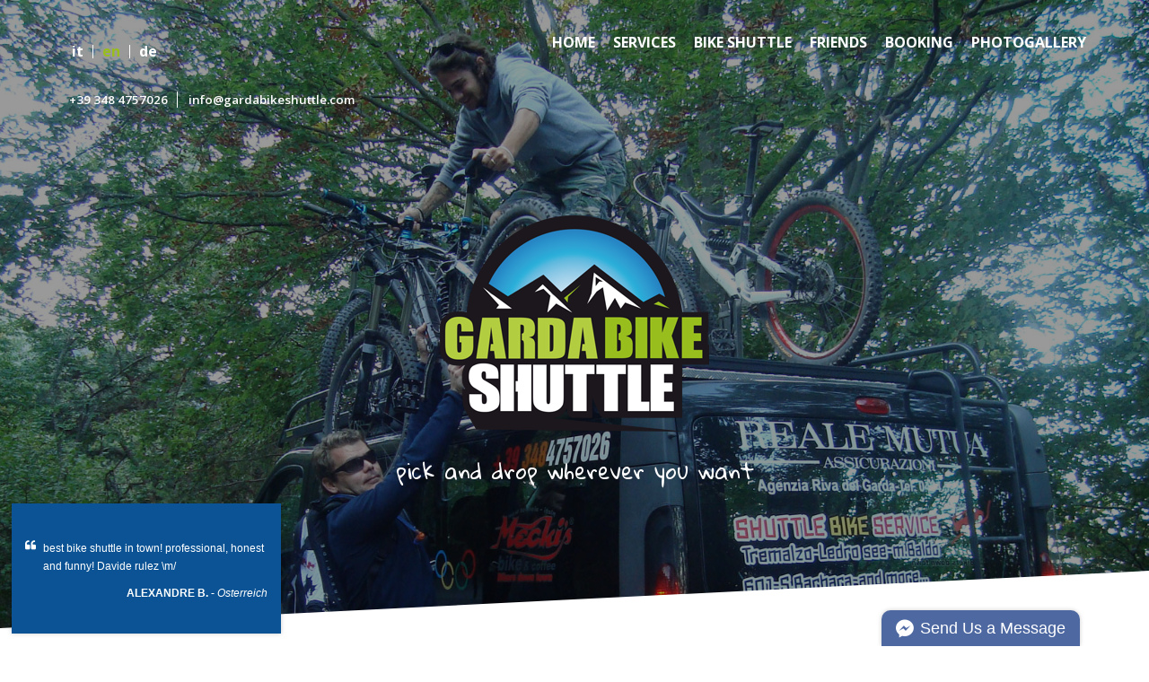

--- FILE ---
content_type: text/html; charset=utf-8
request_url: https://www.gardabikeshuttle.com/en-us/p/12/video
body_size: 22963
content:

<!DOCTYPE html>
<html lang="en" xml:lang="en" xmlns="http://www.w3.org/1999/xhtml">
<head>
    <link rel="alternate" hreflang="x-default" href="http://www.gardabikeshuttle.com/" />
    
    

<meta name="viewport" content="user-scalable=no, width=device-width, initial-scale=1.0, maximum-scale=1.0" />
    <meta http-equiv="Content-Language" content="en" />
    <meta http-equiv="Content-Type" content="text/html; charset=UTF-8" />
    <meta name="ROBOTS" content="INDEX,FOLLOW" />
    <meta name="title" content="Bike Shuttle Service - Torbole sul Garda - Lago di Garda" />
    <meta name="description" content="Bike Shuttle Service - Torbole sul Garda - Lago di Garda" />
    <meta name="keywords" content="lago di garda, bike shuttle, torbole tour, bus navetta, tremalzo shuttle, val del diaol, monte altissimo, lago di garda bike, tour guidati" />
    <meta name="abstract" content="Bike Shuttle Service - Torbole sul Garda - Lago di Garda" />
    <meta name="classification" content="Bike Shuttle Service - Torbole sul Garda - Lago di Garda" />
    <meta name="author" content="Tecnoprogress.net" />
    <meta name="publisher" content="Tecnoprogress.net" />
    <meta name="copyright" content="Tecnoprogress.net" />
    <meta name="creation_Date" content="29/11/2016" />
    <meta name="expires" content="" />
    <meta name="revisit-after" content="7 days" />
    <title>Bike Shuttle Service - Torbole sul Garda - Lago di Garda</title>
    <!-- css -->
    <link href="/Content/themes/base/minified/jquery-ui.min.css" rel="stylesheet" />
    <link rel="stylesheet" href="https://maxcdn.bootstrapcdn.com/font-awesome/4.5.0/css/font-awesome.min.css">
    <link rel="stylesheet" type="text/css" href="/Content/prettyPhoto.css" />
    <link rel="stylesheet" href="/content/photoswipe.css" />
    <link rel="stylesheet" href="/content/default-skin/default-skin.css" />
    <link href="/Content/bootstrap.min.css" rel="stylesheet" />
    <link href="/Content/hover-min.css" rel="stylesheet" />
    <link rel="stylesheet" href="/Content/flickity.min.css">
    <link rel="stylesheet" href="/Content/vegas.min.css" />
    <link href="/Content/datepicker3.css" rel="stylesheet" />
    <link href="/Content/style.css" rel="stylesheet" />
    <!-- google analytics -->
            <script async src="https://www.googletagmanager.com/gtag/js?id=G-WRVR057DRB"></script>
        <script>window.dataLayer = window.dataLayer || [];function gtag(){dataLayer.push(arguments);}gtag('js', new Date());gtag('config', 'G-WRVR057DRB', { 'anonymize_ip': true });</script>
    <!-- font -->
    <link href="https://fonts.googleapis.com/css?family=Gloria+Hallelujah|Open+Sans:300,400,600,700,800" rel="stylesheet">
    <link rel="shortcut icon" href="/favicon.ico" type="image/x-icon">
    <link rel="icon" href="/favicon.ico" type="image/x-icon">
    
</head>
<body id="video" class="en">
    <header class="">
        <div id="top">
            <div class="filtro"></div>
            <nav class="navbar" id="navbar" data-spy="affix" data-offset-top="1200">
                <nav class="navbar navbar-default" id="fascia_menu">
                    <div class="container">
                        <div class="navbar-header">
                            <button type="button" class="navbar-toggle" data-toggle="collapse" data-target="#box_menu">
                                <span class="icon-bar"></span>
                                <span class="icon-bar"></span>
                                <span class="icon-bar"></span>
                            </button>
                        </div>
                        <div class="collapse navbar-collapse" id="box_menu">
                            <nav class="nav navbar-nav" id="menu_lingue">
                                
<ul class="nav navbar-nav">
    <li id="logo-affix"><a href="/en-us"><img src="/assets/images/Gardabikeshuttle_logo_affix.png" alt="Garda Bike Shuttle" /></a></li>
        <li class="">
            <a href="/it-it/Home/ChangeCulture?lang=IT&amp;langCU=it-it">it</a>
        </li>
        <li class="active">
            <a href="/en-us/Home/ChangeCulture?lang=EN&amp;langCU=en-us">en</a>
        </li>
        <li class=" last">
            <a href="/de-de/Home/ChangeCulture?lang=DE&amp;langCU=de-de">de</a>
        </li>
</ul>  
                                <div id="contatti-top">
                                    <a href="tel: +39 348 4757026">+39 348 4757026</a><br class="visible-md" />
                                    <a href="/en-us/c/video" class="last">info@gardabikeshuttle.com</a>
                                </div>
                            </nav>
                            <nav class="nav navbar-nav navbar-right" id="menu">
                                

<ul class="nav navbar-nav navbar-right">
    <li ><a class="hvr-grow" href="/en-us/home/index">Home</a></li>
        <li ><a class="hvr-grow" href="/en-us/p/2/services">Services</a></li>
        <li ><a class="hvr-grow" href="/en-us/p/3/bike-shuttle">Bike Shuttle</a></li>
        <li ><a class="hvr-grow" href="/en-us/p/4/friends">Friends</a></li>
    <li class=""><a class="hvr-grow" href="/en-us/c/booking-bike-shuttle">Booking</a></li>
    <li class="last "><a class="hvr-grow" href="/en-us/gallery">Photogallery</a></li>
</ul>
                            </nav>
                        </div>
                    </div>
                </nav>
            </nav>    
            <div class="container" id="cnt-fascia">            
                <div class="jumbotron">
                    <div id="cnt-jumbotron">
                        <a href="/en-us"><img src="/assets/images/Gardabikeshuttle_logo.png" alt="Garda Bike Shuttle" /></a>
                        <h3>pick and drop wherever you want</h3>
                        <a href="#middle" class="a_scroll" id="freccia-dw"><img src="/images/freccia_giu.png" alt="Garda Bike Shuttle" /></a>
                    </div>
                </div>
            </div>     
        </div>
        <div id="slogan-contatti">
            <div class="container">
                <div class="row">
                    <div class="col-md-5 col-md-push-7" id="slogan-txt">
                        <div id="slogan">
                            <h2>TREMALZO<br /><span>MONTE</span> BALDO<br /><span>... and many</span> more</h2>
                            <img src="/images/square1.png" class="square" />
                        </div>
                    </div>
                    <div class="col-md-7 col-md-pull-5">
                        <div id="box-contatti">
                            <a class="btn bg" href="tel:+39 348 4757026"><span>+39</span> 348 4757026<img src="/images/ico_phone.png" alt="Phone" /></a><br />
                            <a class="btn" href="/en-us/c/video"><span>info<text>@</text></span>gardabikeshuttle<span>.com</span><img src="/images/ico_email.png" alt="Email" /></a>
                        </div>
                    </div>
                </div>
            </div>
        </div>
        <div id="triangolo"></div>
                
    </header>
                        <style type="text/css">
                            

                        </style>
    <main id="middle">        
        <section id="content">
             


            <section id="page-content">
                <div id="content-text" class="div-content">
                    <div class="container title">
                        <div class="row">
                            <div class="col-xs-12">
                                <div class="title-text">
                                    <h1>Video</h1>
                                    <h2>Under costruction</h2>
                                    <img src="/images/square.png" class="square" />
                                </div>
                            </div>
                        </div>
                    </div>
                    <div class="container hidden">
						<div class="row row-flex">
							<div class="col-md-6 col-xs-12">
								<div class="embed-responsive embed-responsive-16by9">
									<iframe class="embed-responsive-item" src="http://player.vimeo.com/video/12565183?title=0&amp;byline=0&amp;portrait=0&amp;color=99cc33"></iframe>
								</div>
								<p>sndfkjasd</p>
							</div>
							<div class="col-md-6 col-xs-12">
								<div class="embed-responsive embed-responsive-16by9">
									<iframe class="embed-responsive-item" src="http://player.vimeo.com/video/12565183?title=0&amp;byline=0&amp;portrait=0&amp;color=99cc33"></iframe>
								</div>
							</div>
						</div>
						<div class="row row-flex box-media">
							<div class="col-md-6 col-xs-12">
								<div class="embed-responsive embed-responsive-16by9">
									<iframe class="embed-responsive-item" src="http://player.vimeo.com/video/12565183?title=0&amp;byline=0&amp;portrait=0&amp;color=99cc33"></iframe>
								</div>
							</div>
							<div class="col-md-6 col-xs-12">
								<div class="embed-responsive embed-responsive-16by9">
									<iframe class="embed-responsive-item" src="http://player.vimeo.com/video/12565183?title=0&amp;byline=0&amp;portrait=0&amp;color=99cc33"></iframe>
								</div>
								<p>sndfkjasd</p>
							</div>
						</div>
					</div>
				</div>
			</section>
<div class="clear"></div>




            <!-- SUPPORTERS -->
            <section id="supporters">
                <div class="container text-center">
                    <h1>friends &amp; supporters</h1>
                    <h2 class="small"></h2>
                    <div class="row">
                        <div class="col-xs-12 text-center supporter">
                            <a href="http://www.meckis.com/" target="_blank"><img src="/assets/images/supporters/meckis.png" alt="Mecki's Bike & Coffee" /></a>
                        </div>
                    </div>
                </div>
            </section>
        </section>
    </main>	
<!-- FOOTER -->
    <footer>
        <div class="container text-center">
            <div class="row" id="social">
                <div class="col-xs-12">
                    <a href="https://www.facebook.com/DavideBikeShuttle/" target="_blank"><img src="/images/ico_facebook.png" alt="Facebook"></a>                    
                    <a href="#top" class="a_scroll"><img src="/images/ico_up.png" alt="Up"></a>
                    <a href="/en-us/p/12/video"><img src="/images/ico_youtube.png" alt="Video"></a>
                    <!--
                    <a href="#" target="_blank"><img src="/images/ico_twitter.png" alt="Twitter"></a>
                    <a href="#" target="_blank"><img src="/images/ico_googleplus.png" alt="Google +"></a>
                    -->
                </div>
            </div>
            <div class="row">
                <div class="col-xs-12">
                    <p id="indirizzi">
                        2017 Bike Shuttle Service
                        <br class="visible-xs" /><span class="hidden-xs">|</span>p.iva 02137440224
                        <br class="visible-xs" /><span class="hidden-xs">|</span><a href="tel: +39 348 4757026"><i class="fa fa-mobile visible-xs" aria-hidden="true"></i><span class="hidden-xs">+39 348 4757026</span></a>
                        <span class="hidden-xs">|</span><a href="/en-us/c/video"><i class="fa fa-envelope visible-xs" aria-hidden="true"></i><span class="hidden-xs">info@gardabikeshuttle.com</span></a>
                    </p>
                    <div id="widgetTP">
                        <div class="clear"></div>
                        <style type="text/css">
                            #newconcept { padding: 10px 0px; text-align: right; font-weight: 400; font-size: 7pt; z-index: 2; line-height: 14px; position: relative; z-index: 10; }
                                #newconcept a { font-size: 7pt; font-family: Verdana; /*color:#b4b4b4; color:#b2b2b2;*/ font-weight: bold; font-stretch: expanded; }
                                    #newconcept a#link_privacy { font-size: 9pt; font-weight: 400; }
                                    #newconcept a:hover { color: #E97D00; }
                                #newconcept #data_progetto { display: none; }
                        </style>
                        <div id="newconcept">

                            <a id="link_privacy" href="https://www.iubenda.com/privacy-policy/52067218/full-legal" data-ajax="false" target="_blank">policy privacy e cookie</a><br>

                            <span class="conceptlink">Concept by <a target="_blank" href="https://www.tecnoprogress.net/">tecnoprogress.net</a><span id="data_progetto">Â© 2019</span></span>
                        </div>
                        <div class="clear"></div>
                    </div>
                </div>
            </div>
            <div class="row">
                <div class="col-xs-12">
                </div>
            </div>
        </div>
    </footer>    
    <!-- photoswipe -->

    <div class="pswp" tabindex="-1" role="dialog" aria-hidden="true">
        <div class="pswp__bg"></div>
        <div class="pswp__scroll-wrap">

            <div class="pswp__container">
                <div class="pswp__item"></div>
                <div class="pswp__item"></div>
                <div class="pswp__item"></div>
            </div>

            <div class="pswp__ui pswp__ui--hidden">
                <div class="pswp__top-bar">
                    <div class="pswp__counter"></div>
                    <button class="pswp__button pswp__button--close" title="Close (Esc)"></button>
                    <button class="pswp__button pswp__button--share" title="Share"></button>
                    <button class="pswp__button pswp__button--fs" title="Toggle fullscreen"></button>
                    <button class="pswp__button pswp__button--zoom" title="Zoom in/out"></button>
                    <div class="pswp__preloader">
                        <div class="pswp__preloader__icn">
                            <div class="pswp__preloader__cut">
                                <div class="pswp__preloader__donut"></div>
                            </div>
                        </div>
                    </div>
                </div>
                <div class="pswp__share-modal pswp__share-modal--hidden pswp__single-tap">
                    <div class="pswp__share-tooltip"></div>
                </div>
                <button class="pswp__button pswp__button--arrow--left" title="Previous (arrow left)"></button>
                <button class="pswp__button pswp__button--arrow--right" title="Next (arrow right)"></button>
                <div class="pswp__caption">
                    <div class="pswp__caption__center"></div>
                </div>
            </div>
        </div>
    </div>
    <!-- Modal METEO -->
    
    <!-- fine photoswipe -->
    <script src="/Scripts/jquery-1.11.0.min.js"></script>
    <script src="/Scripts/jquery.flexverticalcenter.js"></script>
    <script src="/Scripts/photoswipe.min.js"></script>
    <script src="/Scripts/photoswipe-ui-default.min.js"></script>
    <script type="text/javascript" src="/Scripts/klass.min.js"></script>
    <script src="/Scripts/vegas.min.js"></script>
    <script src="/Scripts/bootstrap.min.js"></script>
    <script src="/Scripts/bootstrap-datepicker.js"></script>
    <script type="text/javascript">
        // Disable scroll zooming and bind back the click event
        var onMapMouseleaveHandler = function (event) {
            var that = $(this);

            that.on('click', onMapClickHandler);
            that.off('mouseleave', onMapMouseleaveHandler);
            that.find('iframe').css("pointer-events", "none");
        }
        var onMapClickHandler = function (event) {
            $('#scroll_dida').hide();
            var that = $(this);

            // Disable the click handler until the user leaves the map area
            that.off('click', onMapClickHandler);

            // Enable scrolling zoom
            that.find('iframe').css("pointer-events", "auto");

            // Handle the mouse leave event
            that.on('mouseleave', onMapMouseleaveHandler);
        }

        // Enable map zooming with mouse scroll when the user clicks the map
        $('.maps').on('click', onMapClickHandler);
    </script>
    <script src="/Scripts/flickity.pkgd.min.js"></script>
    <script type="text/javascript">
        $(".btn-booking").click(function () {
            ApriBooking();
        })
        function getImgSize(imgSrc) {
            var newImg = new Image();
            newImg.src = imgSrc;
            var height = newImg.height;
            var width = newImg.width;
            p = $(newImg).load(function () {
                return { width: newImg.width, height: newImg.height };
            });
            return p[0]['width'] + "x" + p[0]['height'];
            //return width + 'x' + height;
        }
        function initPhotoswipe(relName) {
            var $pswp = $('.pswp')[0];

            var numItems = $("a[rel^='" + relName + "']").length;
            if (numItems > 0) {
                var options = {};
                var elems = $("a[rel^='" + relName + "']");
                var arr = [];
                $.each(elems, function (index) {
                    arr.push($(this).attr('rel'));
                });
                arr = jQuery.unique(arr);
                $.each(arr, function (index) {
                    var items = [];
                    var counterIndex = 0;
                    $("a[rel='" + arr[index] + "']").each(function () {
                        var $href = $(this).attr('href'),
                            $caption = $(this).data('caption'),
                            //$size = $(this).data('size').split('x'),
                            //$size = getImgSize($(this).attr('href')).split('x'),
                            //$size = ($(window).width() + 'x' + $(window).height()).split('x'),
                            $width = 0,//$size[0],
                            $height = 0;//$size[1];

                        var item = { src: $href, title: $caption, w: $width, h: $height }
                        var alreadyExist = $.grep(items, function (e) { return e.src == item.src; });
                        if (alreadyExist.length == 0)
                            items.push(item);

                        var thisIndex = counterIndex;
                        $(this).click(function (event) {
                            event.preventDefault();
                            var $index = thisIndex;//$(this).data("index");
                            var options = { index: $index, bgOpacity: 0.7, closeOnScroll: false, shareEl: false, history: false, showHideOpacity: true }
                            var imageBox = new PhotoSwipe($pswp, PhotoSwipeUI_Default, items, options);

                            imageBox.listen('imageLoadComplete', function (index, itm) {
                                //$.each(itm, function (key, value) {
                                //    console.log(key + ": " + value);
                                //});
                                if (itm.w == 0 && itm.h == 0) {
                                    var ssss = getImgSize(itm.src).split('x');
                                    itm.w = ssss[0];
                                    itm.h = ssss[1];
                                    imageBox.invalidateCurrItems();
                                    imageBox.updateSize(true);
                                }
                            });

                            imageBox.init();
                        });
                        counterIndex++;
                    });
                });
            }
        }

    </script>

    <script type="text/javascript">
        $(document).ready(function () {
            initPhotoswipe('photobox');
            initPhotoswipe('pretty');
            $('.cnt .verticalCenter').flexVerticalCenter({ cssAttribute: 'padding-top', verticalOffset: '0px' });
        });
    </script>
    <script>
        // SLIDER middle (flickity)        
        $('.slider').flickity({
            cellAlign: 'left',
            contain: true,
            autoPlay: true,
            wrapAround: true
        });
    </script>

    <script type="text/javascript">
        $(function () {
            $('.datepicker').datepicker({
                language: 'en',
                format: 'dd/mm/yyyy',
                calendarWeeks: false,
                todayHighlight: false,
                autoclose: true, /* per chiudere la popup quando si seleziona */
                startDate: new Date() /* per disabilitare le date passate */
            });
        });
    </script>
        <div class="modal fade" id="dialog-privacy" role="dialog">
            <div class="modal-dialog">
                <div class="modal-content">
                    <div class="modal-header">
                        <button type="button" class="close" data-dismiss="modal">&times;</button>
                        <h4 class="modal-title">Privacy</h4>
                    </div>
                    <div class="modal-body">
                        <iframe src="https://www.iubenda.com/privacy-policy/52067218/full-legal"></iframe>
                    </div>
                    <div class="modal-footer">
                        <button type="button" class="btn btn-default" data-dismiss="modal">Chiudi</button>
                    </div>
                </div>
            </div>
        </div>
        <script type="text/javascript">
            function showPrivacy() {
                $("#dialog-privacy").modal();
            }
        </script>
    <script type="text/javascript">
        function scrollNav() {
            $('.a_scroll').click(function () {
                $('html, body').stop().animate({
                    scrollTop: $($(this).attr('href')).offset().top - 40
                }, 1000);
                return false;
            });
            $('.scrollTop a').scrollTop();
        }
        scrollNav();        
    </script>
    
    <script type="text/javascript">
(function(d,s,id){var z=d.createElement(s);z.type="text/javascript";z.id=id;z.async=true;z.src="//static.zotabox.com/0/8/08949e3723cea0aa9d5abd7289efcfcc/widgets.js";var sz=d.getElementsByTagName(s)[0];sz.parentNode.insertBefore(z,sz)}(document,"script","zb-embed-code"));
</script>
</body>
</html>


--- FILE ---
content_type: text/html; charset=utf-8
request_url: https://www.iubenda.com/privacy-policy/52067218/full-legal
body_size: 10429
content:
<!DOCTYPE HTML PUBLIC "-//W3C//DTD HTML 4.01//EN" "http://www.w3.org/TR/html4/strict.dtd">
<html id="iubenda_policy" class="iubenda_fixed_policy" lang="it">
<head>



  <title>Privacy Policy di www.gardabikeshuttle.com</title>

  <meta http-equiv="Content-Language" content="it" />
  <meta http-equiv="Content-Type" content="text/html; charset=utf-8" />
  <meta http-equiv="date" content="2019-01-30">
  <meta http-equiv="last-modified" content="2023-06-22">
  <meta itemprop="name" content="Privacy Policy di www.gardabikeshuttle.com">
  <meta itemprop="description" content="Questo Sito Web raccoglie alcuni Dati Personali dei propri Utenti." />
  <meta itemprop="image" content="https://www.iubenda.com/seo/assets/default.png" />
  <meta name="locale" content="it" />
  <meta name="title" content="Questo Sito Web raccoglie alcuni Dati Personali dei propri Utenti." />
  <meta name="description" content="Questo Sito Web raccoglie alcuni Dati Personali dei propri Utenti." />
  <meta name="image" content="https://www.iubenda.com/seo/assets/default.png" />
  <meta name="twitter:card" content="summary" />
  <meta name="twitter:title" content="Privacy Policy di www.gardabikeshuttle.com" />
  <meta name="twitter:description" content="Questo Sito Web raccoglie alcuni Dati Personali dei propri Utenti." />
  <meta name="twitter:site" content="@iubenda" />
  <meta name="twitter:image:src" content="https://www.iubenda.com/seo/assets/default.png" />
  <meta property="og:title" content="Privacy Policy di www.gardabikeshuttle.com">
  <meta property="og:description" content="Questo Sito Web raccoglie alcuni Dati Personali dei propri Utenti." />
  <meta property="og:image" content="https://www.iubenda.com/seo/assets/default.png" />
  <meta property="og:url" content="https://www.iubenda.com/privacy-policy/52067218/full-legal" />
  <meta property="og:site_name" content="iubenda" />
  <meta property="og:locale" content="it" />
  <meta property="og:type" content="website" />
  <meta property="fb:app_id" content="190131204371223" />
  <link rel="canonical" href="https://www.iubenda.com/privacy-policy/52067218/full-legal" />

  <meta name="viewport" content="width=device-width">

  <meta name="robots" content="noindex, follow">
  <link rel="stylesheet" href="/assets/privacy_policy-d946f10e9464ca0c03722d984ee43c4d47126a155ba6b7be2dc2ee131f923779.css" />
  <script src="/assets/privacy_policy-3cdbd3647d1b88f249f4cf4a3c1f0e73ad4f5e1296b457b9d16ffa69245198f2.js" nonce="95c2db4372b72183fdf9def2b3513cb8f55268402b80f6586b824e2b714741f8"></script>

  <style>
    #iubenda_policy .iub_container > .iub_footer {
      -webkit-box-shadow: none;
      -moz-box-shadow: none;
      box-shadow: none;
      border-top: 1px solid #DDD;
      position: sticky;
      position: fixed;
      bottom: 0;
      left: 0;
      right: 0;
    }
  </style>

  
</head>
<body>
  <script nonce="95c2db4372b72183fdf9def2b3513cb8f55268402b80f6586b824e2b714741f8">
//<![CDATA[

    var $body = $('body');

    // Add `all-collapsed` class to body in order to have all the expandable panel collapsed at page load and:
    // 1. avoid the closing animation
    // 2. allow all browsers (Firefox had issue) to scroll to an anchor if provided in the URL (e.g. #manage_cookies)
    // 3. done via JS in order to not have panels collapsed for browsers with disabled JS
    $body.addClass('all-collapsed')
      .on('click', '.expand .expand-click', function () {
        if ($body.hasClass('all-collapsed')) {
          // Remove `all-collapsed` class from the body and set all panels collapsed so toggleClass behaves as expected
          $('.expand-content').hide();
          $('.expand').addClass('collapsed');
          $body.removeClass('all-collapsed');
        }

        var $this = $(this);
        $this.parents('.expand').toggleClass('collapsed').toggleClass('expanded')
          .children('.expand-content').slideToggle('fast');
        $this.parents('.expand-item').toggleClass('hover');
        $this.children('.icon-17').toggleClass('icon-expand').toggleClass('icon-collapse');
      });

//]]>
</script>
  
  <div id="wbars_all">
    <div class="iub_container iub_base_container">
      <div id="wbars">
        <div class="iub_content legal_pp">


          
<div class="iub_header">

  
  <h1>Privacy Policy di <strong>www.gardabikeshuttle.com</strong></h1>

    <p>Questo Sito Web raccoglie alcuni Dati Personali dei propri Utenti.</p><br />
    <br>
    <p>Questo documento può essere stampato utilizzando il comando di stampa presente nelle impostazioni di qualsiasi browser.</p>


</div> <!-- /header -->


 

          
<div class="one_line_col">
  <h2 id="owner_of_the_data">
    Titolare del Trattamento dei Dati
  </h2>

  <!-- Owner start -->
      <p>BIKE SHUTTLE DI PERLOT DAVIDE<br/>Partita iva: 02137440224<br/>Codice Fiscale: <br/>Indirizzo: VIA LUTTI, 4<br/>CAP: 38066<br/>Città: RIVA DEL GARDA (TN)</p>
      <p><strong>Indirizzo email del Titolare:</strong> info@gardabikeshuttle.com</p>
  <!-- Owner end -->

</div>


<div class="one_line_col">
  <h2 id="types_of_data">
    Tipologie di Dati raccolti
  </h2>


    <p>
      Fra i Dati Personali raccolti da questo Sito Web, in modo autonomo o tramite terze parti, ci sono:
      Strumenti di Tracciamento; Dati di utilizzo; nome; cognome; numero di telefono; indirizzo fisico; email; CAP; varie tipologie di Dati; città.
    </p>

  <p>Dettagli completi su ciascuna tipologia di Dati Personali raccolti sono forniti nelle sezioni dedicate di questa privacy policy o mediante specifici testi informativi visualizzati prima della raccolta dei Dati stessi.<br />
I Dati Personali possono essere liberamente forniti dall'Utente o, nel caso di Dati di Utilizzo, raccolti automaticamente durante l'uso di questo Sito Web.<br />
Se non diversamente specificato, tutti i Dati richiesti da questo Sito Web sono obbligatori. Se l’Utente rifiuta di comunicarli, potrebbe essere impossibile per questo Sito Web fornire il Servizio. Nei casi in cui questo Sito Web indichi alcuni Dati come facoltativi, gli Utenti sono liberi di astenersi dal comunicare tali Dati, senza che ciò abbia alcuna conseguenza sulla disponibilità del Servizio o sulla sua operatività.<br /> 
Gli Utenti che dovessero avere dubbi su quali Dati siano obbligatori sono incoraggiati a contattare il Titolare.<br />
L’eventuale utilizzo di Cookie - o di altri strumenti di tracciamento - da parte di questo Sito Web o dei titolari dei servizi terzi utilizzati da questo Sito Web ha la finalità di fornire il Servizio richiesto dall'Utente, oltre alle ulteriori finalità descritte nel presente documento e nella Cookie Policy.</p>
  <p>L'Utente si assume la responsabilità dei Dati Personali di terzi ottenuti, pubblicati o condivisi mediante questo Sito Web.</p>
</div>


<div class="one_line_col">
  <h2 id="place_of_processing">Modalità e luogo del trattamento dei Dati raccolti</h2>
  <h3 class="iub-subheading iub-subheading-legal-mode-processing">
    Modalit&agrave; di trattamento
  </h3>
  <p>Il Titolare adotta le opportune misure di sicurezza volte ad impedire l’accesso, la divulgazione, la modifica o la distruzione non autorizzate dei Dati Personali. <br />
Il trattamento viene effettuato mediante strumenti informatici e/o telematici, con modalità organizzative e con logiche strettamente correlate alle finalità indicate. Oltre al Titolare, in alcuni casi, potrebbero avere accesso ai Dati altri soggetti coinvolti nell’organizzazione di questo Sito Web (personale amministrativo, commerciale, marketing, legali, amministratori di sistema) ovvero soggetti esterni (come fornitori di servizi tecnici terzi, corrieri postali, hosting provider, società informatiche, agenzie di comunicazione) nominati anche, se necessario, Responsabili del Trattamento da parte del Titolare. L’elenco aggiornato dei Responsabili potrà sempre essere richiesto al Titolare del Trattamento.</p>

  <h3 class="iub-subheading iub-subheading-legal-place">
    Luogo
  </h3>
  <p>I Dati sono trattati presso le sedi operative del Titolare ed in ogni altro luogo in cui le parti coinvolte nel trattamento siano localizzate. Per ulteriori informazioni, contatta il Titolare.<br />
I Dati Personali dell’Utente potrebbero essere trasferiti in un paese diverso da quello in cui l’Utente si trova. Per ottenere ulteriori informazioni sul luogo del trattamento l’Utente può fare riferimento alla sezione relativa ai dettagli sul trattamento dei Dati Personali.</p>

  <h3 class="iub-subheading iub-subheading-legal-time">
    Periodo di conservazione
  </h3>
  <p>Se non diversamente indicato in questo documento, i Dati Personali sono trattati e conservati per il tempo richiesto dalla finalità per la quale sono stati raccolti e potrebbero essere conservati per un periodo più lungo a causa di eventuali obbligazioni legali o sulla base del consenso degli Utenti. </p>
</div>



  <div class="one_line_col">
    <h2 id="use_collected_data">Finalità del Trattamento dei Dati raccolti</h2>
      <p>
        I Dati dell’Utente sono raccolti per consentire al Titolare di fornire il Servizio, adempiere agli obblighi di legge, rispondere a richieste o azioni esecutive, tutelare i propri diritti ed interessi (o quelli di Utenti o di terze parti), individuare eventuali attività dolose o fraudolente, nonché per le seguenti finalità:
        Statistica, Visualizzazione di contenuti da piattaforme esterne, Contattare l'Utente e Gestione dei tag.
      </p>
     
    <p>Per ottenere informazioni dettagliate sulle finalità del trattamento e sui Dati Personali trattati per ciascuna finalità, l’Utente può fare riferimento alla sezione “Dettagli sul trattamento dei Dati Personali”.</p>
  </div>







<div data-locale="it"></div>


    <div class="one_line_col">
      <h2 id="data_processing_detailed_info">Dettagli sul trattamento dei Dati Personali</h2>
      <p>I Dati Personali sono raccolti per le seguenti finalit&agrave; ed utilizzando i seguenti servizi:</p>
      <ul class="for_boxes">

          <li>
            <details class="box_primary box_10 expand">
              <summary>
                <h3 class=" w_icon_24 policyicon_purpose_10 iub-purpose iub-purpose-10">
                  Contattare l'Utente
                </h3>
              </summary>
              <div class="details_body">
                


                  <!-- Service start -->
                  <h4 class="iub-service iub-service-4498814">Modulo di contatto </h4>
                  <div class="wrap">
                    <p>L’Utente, compilando con i propri Dati il modulo di contatto, acconsente al loro utilizzo per rispondere alle richieste di informazioni, di preventivo, o di qualunque altra natura indicata dall’intestazione del modulo.</p>
                  </div>

                    <p>Dati Personali trattati: CAP; città; cognome; email; indirizzo fisico; nome; numero di telefono; varie tipologie di Dati.</p>

                  
                  
                  
                  

                  
                  <!-- Service end -->
              </div>
            </details>
          </li>

          <li>
            <details class="box_primary box_10 expand">
              <summary>
                <h3 class=" w_icon_24 policyicon_purpose_48 iub-purpose iub-purpose-48">
                  Gestione dei tag
                </h3>
              </summary>
              <div class="details_body">
                <p>Questo tipo di servizio consente al Titolare di gestire in modo centralizzato i tag o gli script necessari su questo Sito Web.
Di conseguenza, i Dati dell'Utente possono essere trattati da questi servizi, con la possibilità che vengano conservati.</p>


                  <!-- Service start -->
                  <h4 class="iub-service iub-service-6901377">Google Tag Manager (Google Ireland Limited)</h4>
                  <div class="wrap">
                    <p>Google Tag Manager è un servizio di gestione dei tag fornito da Google Ireland Limited.</p>
                  </div>

                    <p>Dati Personali trattati: Dati di utilizzo.</p>

                  
                  <p>Luogo del trattamento:  Irlanda &ndash;  <a href="https://business.safety.google/privacy/" target="_blank" rel="noopener noreferrer">Privacy Policy</a>. </p>
                  
                  

                  
                  <!-- Service end -->
              </div>
            </details>
          </li>

          <li>
            <details class="box_primary box_10 expand">
              <summary>
                <h3 class=" w_icon_24 policyicon_purpose_5 iub-purpose iub-purpose-5">
                  Statistica
                </h3>
              </summary>
              <div class="details_body">
                <p>I servizi contenuti nella presente sezione permettono al Titolare del Trattamento di monitorare e analizzare i dati di traffico e servono a tener traccia del comportamento dell’Utente.</p>


                  <!-- Service start -->
                  <h4 class="iub-service iub-service-4498811">Google Analytics (Universal Analytics) con IP anonimizzato (Google Ireland Limited)</h4>
                  <div class="wrap">
                    <p>Google Analytics (Universal Analytics) è un servizio di analisi web fornito da Google Ireland Limited (“Google”). Google utilizza i Dati Personali raccolti allo scopo di tracciare ed esaminare l’utilizzo di questo Sito Web, compilare report e condividerli con gli altri servizi sviluppati da Google.<br/>
Google potrebbe utilizzare i Dati Personali per contestualizzare e personalizzare gli annunci del proprio network pubblicitario.<br/>
Questa integrazione di Google Analytics rende anonimo il tuo indirizzo IP. L'anonimizzazione funziona abbreviando entro i confini degli stati membri dell'Unione Europea o in altri Paesi aderenti all'accordo sullo Spazio Economico Europeo l'indirizzo IP degli Utenti. Solo in casi eccezionali, l'indirizzo IP sarà inviato ai server di Google ed abbreviato all'interno degli Stati Uniti.</p>

<p>Per una comprensione dell'utilizzo dei dati da parte di Google, si prega di consultare le <a href="https://www.google.com/intl/it/policies/privacy/partners/">norme per i partner di Google</a>.</p>
                  </div>

                    <p>Dati Personali trattati: Dati di utilizzo; Strumenti di Tracciamento.</p>

                  
                  <p>Luogo del trattamento:  Irlanda &ndash;  <a href="https://business.safety.google/privacy/" target="_blank" rel="noopener noreferrer">Privacy Policy</a> &ndash; <a href="https://tools.google.com/dlpage/gaoptout?hl=en" onClick="javascript:return tryFunc('tryGaOptOut',{href:'https://tools.google.com/dlpage/gaoptout?hl=en'})" target="_blank">Opt Out</a>. </p>
                  
                  

                  
                  <!-- Service end -->
                  <!-- Service start -->
                  <h4 class="iub-service iub-service-6901376">Google Analytics (Universal Analytics) (Google Ireland Limited)</h4>
                  <div class="wrap">
                    <p>Google Analytics (Universal Analytics) è un servizio di analisi web fornito da Google Ireland Limited (“Google”). Google utilizza i Dati Personali raccolti allo scopo di tracciare ed esaminare l’utilizzo di questo Sito Web, compilare report e condividerli con gli altri servizi sviluppati da Google.<br/>
Google potrebbe utilizzare i Dati Personali per contestualizzare e personalizzare gli annunci del proprio network pubblicitario.</p>

<p>Per una comprensione dell'utilizzo dei dati da parte di Google, si prega di consultare le <a href="https://www.google.com/intl/it/policies/privacy/partners/">norme per i partner di Google</a>.</p>
                  </div>

                    <p>Dati Personali trattati: Dati di utilizzo; Strumenti di Tracciamento.</p>

                  
                  <p>Luogo del trattamento:  Irlanda &ndash;  <a href="https://business.safety.google/privacy/" target="_blank" rel="noopener noreferrer">Privacy Policy</a> &ndash; <a href="https://tools.google.com/dlpage/gaoptout?hl=en" onClick="javascript:return tryFunc('tryGaOptOut',{href:'https://tools.google.com/dlpage/gaoptout?hl=en'})" target="_blank">Opt Out</a>. </p>
                  
                  

                  
                  <!-- Service end -->
                  <!-- Service start -->
                  <h4 class="iub-service iub-service-9612707">Google Analytics 4 (Google Ireland Limited)</h4>
                  <div class="wrap">
                    <p>Google Analytics è un servizio di statistica fornito da Google Ireland Limited (“Google”). Google utilizza i Dati Personali raccolti allo scopo di tracciare ed esaminare l’utilizzo di questo Sito Web, compilare report e condividerli con gli altri servizi sviluppati da Google.<br/>
Google potrebbe utilizzare i Dati Personali per contestualizzare e personalizzare gli annunci del proprio network pubblicitario.<br/>
In Google Analytics 4, gli indirizzi IP vengono utilizzati al momento della raccolta e poi eliminati prima che i dati vengano registrati in qualsiasi data center o server. Per saperne di più, è possibile consultare la <a href="https://support.google.com/analytics/answer/12017362?hl=it&amp;ref_topic=2919631">documentazione ufficiale di Google</a>.</p>

<p>Per una comprensione dell'utilizzo dei dati da parte di Google, si prega di consultare le <a href="https://www.google.com/intl/it/policies/privacy/partners/">norme per i partner di Google</a>.</p>
                  </div>

                    <p>Dati Personali trattati: Dati di utilizzo; Strumenti di Tracciamento.</p>

                  
                  <p>Luogo del trattamento:  Irlanda &ndash;  <a href="https://business.safety.google/privacy/" target="_blank" rel="noopener noreferrer">Privacy Policy</a> &ndash; <a href="https://tools.google.com/dlpage/gaoptout?hl=en" target="_blank">Opt out</a>. </p>
                  
                  

                  
                  <!-- Service end -->
              </div>
            </details>
          </li>

          <li>
            <details class="box_primary box_10 expand">
              <summary>
                <h3 class=" w_icon_24 policyicon_purpose_25 iub-purpose iub-purpose-25">
                  Visualizzazione di contenuti da piattaforme esterne
                </h3>
              </summary>
              <div class="details_body">
                <p>Questo tipo di servizi permette di visualizzare contenuti ospitati su piattaforme esterne direttamente dalle pagine di questo Sito Web e di interagire con essi. Tali servizi sono spesso definiti widget, ovvero piccoli elementi inseriti in un sito web o in un'applicazione. Forniscono informazioni specifiche o svolgono una funzione particolare e spesso consentono l'interazione con l'utente.<br/>
Questo tipo di servizio potrebbe comunque raccogliere dati sul traffico web relativo alle pagine dove il servizio è installato, anche quando gli utenti non lo utilizzano.</p>


                  <!-- Service start -->
                  <h4 class="iub-service iub-service-4498812">Widget Google Maps (Google Ireland Limited)</h4>
                  <div class="wrap">
                    <p>Google Maps è un servizio di visualizzazione di mappe gestito da Google Ireland Limited che permette a questo Sito Web di integrare tali contenuti all’interno delle proprie pagine.</p>
                  </div>

                    <p>Dati Personali trattati: Dati di utilizzo; Strumenti di Tracciamento.</p>

                  
                  <p>Luogo del trattamento:  Irlanda &ndash;  <a href="https://business.safety.google/privacy/" target="_blank" rel="noopener noreferrer">Privacy Policy</a>. </p>
                  
                  

                  
                  <!-- Service end -->
                  <!-- Service start -->
                  <h4 class="iub-service iub-service-4498813">Google Fonts (Google Ireland Limited)</h4>
                  <div class="wrap">
                    <p>Google Fonts è un servizio di visualizzazione di stili di carattere gestito da Google Ireland Limited che permette a questo Sito Web di integrare tali contenuti all’interno delle proprie pagine.</p>
                  </div>

                    <p>Dati Personali trattati: Dati di utilizzo; varie tipologie di Dati secondo quanto specificato dalla privacy policy del servizio.</p>

                  
                  <p>Luogo del trattamento:  Irlanda &ndash;  <a href="https://business.safety.google/privacy/" target="_blank" rel="noopener noreferrer">Privacy Policy</a>. </p>
                  
                  

                  
                  <!-- Service end -->
                  <!-- Service start -->
                  <h4 class="iub-service iub-service-6901375">Font Awesome (Fonticons, Inc. )</h4>
                  <div class="wrap">
                    <p>Font Awesome è un servizio di visualizzazione di stili di carattere gestito da Fonticons, Inc.  che permette a questo Sito Web di integrare tali contenuti all’interno delle proprie pagine.</p>
                  </div>

                    <p>Dati Personali trattati: Dati di utilizzo.</p>

                  
                  <p>Luogo del trattamento:  Stati Uniti &ndash;  <a href="https://fontawesome.com/privacy" target="_blank" rel="noopener noreferrer">Privacy Policy</a>. </p>
                  
                  

                  
                  <!-- Service end -->
              </div>
            </details>
          </li>
      </ul>
    </div>






<div data-locale="it"></div>





    <div class="one_line_col">
      <h2 id="cookie_policy">Cookie Policy</h2>
      <p>Questo Sito Web fa utilizzo di Strumenti di Tracciamento. Per saperne di più, gli Utenti possono consultare la <a href="//www.iubenda.com/app/privacy-policy/52067218/cookie-policy" title="Cookie Policy" class="show_comp_link iframe-preserve an-preserve">Cookie Policy</a>.</p>
    </div>


  <h2 id="cookie_policy_further_information">
    Ulteriori informazioni per gli utenti
      </h2>


  <h3 class="iub-subheading iub-subheading-legal-basis-of-processing">
  Base giuridica del trattamento
</h3>
<p>Il Titolare tratta Dati Personali relativi all’Utente in caso sussista una delle seguenti condizioni:</p>
<ul>
  <li>l’Utente ha prestato il consenso per una o più finalità specifiche.</li>
  <li>il trattamento è necessario all'esecuzione di un contratto con l’Utente e/o all'esecuzione di misure precontrattuali;</li>
  <li>il trattamento è necessario per adempiere un obbligo legale al quale è soggetto il Titolare;</li>
  <li>il trattamento è necessario per l'esecuzione di un compito di interesse pubblico o per l'esercizio di pubblici poteri di cui è investito il Titolare;</li>
  <li>il trattamento è necessario per il perseguimento del legittimo interesse del Titolare o di terzi.</li>
</ul>
<p>È comunque sempre possibile richiedere al Titolare di chiarire la concreta base giuridica di ciascun trattamento ed in particolare di specificare se il trattamento sia basato sulla legge, previsto da un contratto o necessario per concludere un contratto.</p>


  <h3 class="iub-subheading iub-subheading-legal-time">
  Ulteriori informazioni sul tempo di conservazione
</h3>

<p>Se non diversamente indicato in questo documento, i Dati Personali sono trattati e conservati per il tempo richiesto dalla finalità per la quale sono stati raccolti e potrebbero essere conservati per un periodo più lungo a causa di eventuali obbligazioni legali o sulla base del consenso degli Utenti. </p>
<p>Pertanto:</p>
<ul>
  <li>I Dati Personali raccolti per scopi collegati all’esecuzione di un contratto tra il Titolare e l’Utente saranno trattenuti sino a quando sia completata l’esecuzione di tale contratto.</li>
  <li>I Dati Personali raccolti per finalità riconducibili all’interesse legittimo del Titolare saranno trattenuti sino al soddisfacimento di tale interesse. L’Utente può ottenere ulteriori informazioni in merito all’interesse legittimo perseguito dal Titolare nelle relative sezioni di questo documento o contattando il Titolare.</li>
</ul>
<p>Quando il trattamento è basato sul consenso dell’Utente, il Titolare può conservare i Dati Personali più a lungo sino a quando detto consenso non venga revocato. Inoltre, il Titolare potrebbe essere obbligato a conservare i Dati Personali per un periodo più lungo per adempiere ad un obbligo di legge o per ordine di un’autorità.<br /><br />
Al termine del periodo di conservazione i Dati Personali saranno cancellati. Pertanto, allo spirare di tale termine il diritto di accesso, cancellazione, rettificazione ed il diritto alla portabilità dei Dati non potranno più essere esercitati.</p>


  <h3 id="rights_subjects">Diritti dell’Utente sulla base del Regolamento Generale sulla Protezione dei Dati (GDPR)</h3>
<p>Gli Utenti possono esercitare determinati diritti con riferimento ai Dati trattati dal Titolare.</p>

<p>In particolare, nei limiti previsti dalla legge, l’Utente ha il diritto di:</p>

<ul>
  <li><strong>revocare il consenso in ogni momento.</strong> L’Utente può revocare il consenso al trattamento dei propri Dati Personali precedentemente espresso. </li>
  <li><strong>opporsi al trattamento dei propri Dati.</strong> L’Utente può opporsi al trattamento dei propri Dati quando esso avviene in virtù di una base giuridica diversa dal consenso.</li>
  <li><strong>accedere ai propri Dati.</strong> L’Utente ha diritto ad ottenere informazioni sui Dati trattati dal Titolare, su determinati aspetti del trattamento ed a ricevere una copia dei Dati trattati.</li>
  <li><strong>verificare e chiedere la rettificazione.</strong> L’Utente può verificare la correttezza dei propri Dati e richiederne l’aggiornamento o la correzione. </li>
  <li><strong>ottenere la limitazione del trattamento.</strong> L’Utente può richiedere la limitazione del trattamento dei propri Dati. In tal caso il Titolare non tratterà i Dati per alcun altro scopo se non la loro conservazione.</li>
  <li><strong>ottenere la cancellazione o rimozione dei propri Dati Personali.</strong> L’Utente può richiedere la cancellazione dei propri Dati da parte del Titolare.</li>
  <li><strong>ricevere i propri Dati o farli trasferire ad altro titolare.</strong> L’Utente ha diritto di ricevere i propri Dati in formato strutturato, di uso comune e leggibile da dispositivo automatico e, ove tecnicamente fattibile, di ottenerne il trasferimento senza ostacoli ad un altro titolare.</li>
  <li><strong>proporre reclamo.</strong> L’Utente può proporre un reclamo all’autorità di controllo della protezione dei dati personali competente o agire in sede giudiziale.</li>
</ul>

<p>
  Gli Utenti hanno diritto di ottenere informazioni in merito alla base giuridica per il trasferimento di Dati all'estero incluso verso qualsiasi organizzazione internazionale regolata dal diritto internazionale o costituita da due o più paesi, come ad esempio l’ONU, nonché in merito alle misure di sicurezza adottate dal Titolare per proteggere i loro Dati.
</p>

<h4 class="iub-subheading iub-subheading-legal-right-to-object">
  Dettagli sul diritto di opposizione
</h4>
<p><strong>Quando i Dati Personali sono trattati nell’interesse pubblico, nell’esercizio di pubblici poteri di cui è investito il Titolare oppure per perseguire un interesse legittimo del Titolare, gli Utenti hanno diritto ad opporsi al trattamento per motivi connessi alla loro situazione particolare.</strong></p>
<p><strong>Si fa presente agli Utenti che, ove i loro Dati fossero trattati con finalità di marketing diretto, possono opporsi al trattamento in qualsiasi momento, gratuitamente e senza fornire alcuna motivazione. Qualora gli Utenti si oppongano al trattamento per finalità di marketing diretto, i Dati Personali non sono più oggetto di trattamento per tali finalità. Per scoprire se il Titolare tratti Dati con finalità di marketing diretto gli Utenti possono fare riferimento alle rispettive sezioni di questo documento. </strong></p>

<h4 class="iub-subheading iub-subheading-legal-how-to-exercise">
  Come esercitare i diritti
</h4>

<p>Eventuali richieste di esercizio dei diritti dell'Utente possono essere indirizzate al Titolare attraverso  i recapiti forniti in questo documento. La richiesta è gratuita e il Titolare risponderà nel più breve tempo possibile, in ogni caso entro un mese, fornendo all’Utente tutte le informazioni previste dalla legge. Eventuali rettifiche, cancellazioni o limitazioni del trattamento saranno comunicate dal Titolare a ciascuno dei destinatari, se esistenti, a cui sono stati trasmessi i Dati Personali, salvo che ciò si riveli impossibile o implichi uno sforzo sproporzionato. Il Titolare comunica all'Utente tali destinatari qualora egli lo richieda.</p>


  <div class="one_line_col">
  

  
</div>







<div class="one_line_col">
  <h2 id="further_data_processing_info">Ulteriori informazioni sul trattamento</h2>
  <h3 class="iub-subheading iub-subheading-legal-protection">
    Difesa in giudizio
  </h3>
  <p>I Dati Personali dell’Utente possono essere utilizzati da parte del Titolare in giudizio o nelle fasi preparatorie alla sua eventuale instaurazione per la difesa da abusi nell'utilizzo di questo Sito Web o dei Servizi connessi da parte dell’Utente.<br />
L’Utente dichiara di essere consapevole che il Titolare potrebbe essere obbligato a rivelare i Dati per ordine delle autorità pubbliche.</p>
  <h3 class="iub-subheading iub-subheading-legal-specific-info">
    Informative specifiche
  </h3>
  <p>Su richiesta dell’Utente, in aggiunta alle informazioni contenute in questa privacy policy, questo Sito Web potrebbe fornire all'Utente delle informative aggiuntive e contestuali riguardanti Servizi specifici, o la raccolta ed il trattamento di Dati Personali.</p>
  <h3 class="iub-subheading iub-subheading-legal-maintenance">
    Log di sistema e manutenzione
  </h3>
  <p>Per necessità legate al funzionamento ed alla manutenzione, questo Sito Web e gli eventuali servizi terzi da essa utilizzati potrebbero raccogliere log di sistema, ossia file che registrano le interazioni e che possono contenere anche Dati Personali, quali l’indirizzo IP Utente.</p>
  <h3 class="iub-subheading iub-subheading-legal-information-not-contained">
    Informazioni non contenute in questa policy
  </h3>
  <p>Ulteriori informazioni in relazione al trattamento dei Dati Personali potranno essere richieste in qualsiasi momento al Titolare del Trattamento utilizzando gli estremi di contatto.</p>

  <h3 class="iub-subheading iub-subheading-legal-changes-to-this-privacy-policy">
    Modifiche a questa privacy policy
  </h3>
  <p>Il Titolare del Trattamento si riserva il diritto di apportare modifiche alla presente privacy policy in qualunque momento notificandolo agli Utenti su questa pagina e, se possibile, su questo Sito Web nonché, qualora tecnicamente e legalmente fattibile, inviando una notifica agli Utenti attraverso uno degli estremi di contatto di cui è in possesso. Si prega dunque di consultare con frequenza questa pagina, facendo riferimento alla data di ultima modifica indicata in fondo.<br /><br />Qualora le modifiche interessino trattamenti la cui base giuridica è il consenso, il Titolare provvederà a raccogliere nuovamente il consenso dell’Utente, se necessario.
</p>
</div>


<div class="one_line_col">
  <details class="box_primary box_10 definitions expand">
    <summary>
      <h3 id="definitions_and_legal_references" class="w_icon_24 icon_ribbon">
        Definizioni e riferimenti legali
      </h3>
    </summary>
    <div class="details_body">
      <h4>
        Dati Personali (o Dati)
      </h4>
      <p>Costituisce dato personale qualunque informazione che, direttamente o indirettamente, anche in collegamento con qualsiasi altra informazione, ivi compreso un numero di identificazione personale, renda identificata o identificabile una persona fisica.</p>


      <h4>Dati di Utilizzo</h4>
      <p>Sono le informazioni raccolte automaticamente attraverso questo Sito Web (anche da applicazioni di parti terze integrate in questo Sito Web), tra cui: gli indirizzi IP o i nomi a dominio dei computer utilizzati dall’Utente che si connette con questo Sito Web, gli indirizzi in notazione URI (Uniform Resource Identifier), l’orario della richiesta, il metodo utilizzato nell’inoltrare la richiesta al server, la dimensione del file ottenuto in risposta, il codice numerico indicante lo stato della risposta dal server (buon fine, errore, ecc.) il paese di provenienza, le caratteristiche del browser e del sistema operativo utilizzati dal visitatore, le varie connotazioni temporali della visita (ad esempio il tempo di permanenza su ciascuna pagina) e i dettagli relativi all&rsquo;itinerario seguito all&rsquo;interno dell&rsquo;Applicazione, con particolare riferimento alla sequenza delle pagine consultate, ai parametri relativi al sistema operativo e all&rsquo;ambiente informatico dell&rsquo;Utente.</p>

      <h4>Utente</h4>
      <p>L'individuo che utilizza questo Sito Web che, salvo ove diversamente specificato, coincide con l'Interessato.</p>

      <h4>Interessato</h4>
      <p>La persona fisica cui si riferiscono i Dati Personali.</p>

      <h4>Responsabile del Trattamento (o Responsabile)</h4>
      <p>La persona fisica, giuridica, la pubblica amministrazione e qualsiasi altro ente che tratta dati personali per conto del Titolare, secondo quanto esposto nella presente privacy policy.</p>

      <h4>Titolare del Trattamento (o Titolare)</h4>
      <p>La persona fisica o giuridica, l'autorità pubblica, il servizio o altro organismo che, singolarmente o insieme ad altri, determina le finalità e i mezzi del trattamento di dati personali e gli strumenti adottati, ivi comprese le misure di sicurezza relative al funzionamento ed alla fruizione di questo Sito Web. Il Titolare del Trattamento, salvo quanto diversamente specificato, è il titolare di questo Sito Web.</p>

      <h4>Questo Sito Web (o questa Applicazione)</h4>
      <p>Lo strumento hardware o software mediante il quale sono raccolti e trattati i Dati Personali degli Utenti.</p>

      <h4>Servizio</h4>
      <p>Il Servizio fornito da questo Sito Web così come definito nei relativi termini (se presenti) su questo sito/applicazione.</p>


        <h4>Unione Europea (o UE)</h4>
        <p>Salvo ove diversamente specificato, ogni riferimento all’Unione Europea contenuto in questo documento si intende esteso a tutti gli attuali stati membri dell’Unione Europea e dello Spazio Economico Europeo.</p>

            <h4>Cookie</h4>
            <p>I Cookie sono Strumenti di Tracciamento che consistono in piccole porzioni di dati conservate all'interno del browser dell'Utente.</p>

            <h4>Strumento di Tracciamento</h4>
            <p>Per Strumento di Tracciamento s’intende qualsiasi tecnologia - es. Cookie, identificativi univoci, web beacons, script integrati, e-tag e fingerprinting - che consenta di tracciare gli Utenti, per esempio raccogliendo o salvando informazioni sul dispositivo dell’Utente.</p>
      <hr />
      <h4>Riferimenti legali</h4>
      <p>Ove non diversamente specificato, questa informativa privacy riguarda esclusivamente questo Sito Web.</p>
    </div>
  </details>
</div>



          
<div class="iub_footer">

  <p>
    Ultima modifica: 22 giugno 2023
  </p>
  <p>
    
  </p>

  
  <p>
    Questo documento è stato creato con il <a class="link-underline" href="https://www.iubenda.com/it/generatore-di-privacy-e-cookie-policy">Generatore di Privacy e Cookie Policy</a> di iubenda. Scopri anche il <a class="link-underline" href="https://www.iubenda.com/it/generatore-termini-e-condizioni">Generatore di Termini e Condizioni</a>. <a class="link-underline" href="https://www.iubenda.com/it/">iubenda</a> ospita questo contenuto e raccoglie solo <a class="link-underline" href="https://www.iubenda.com/privacy-policy/19418041">i Dati Personali strettamente necessari</a> alla sua fornitura.<br><small>(EN) This document has been created with the iubenda <a class="link-underline" href="https://www.iubenda.com/en/privacy-and-cookie-policy-generator">Privacy and Cookie Policy Generator</a>. See also the <a class="link-underline" href="https://www.iubenda.com/en/terms-and-conditions-generator">Terms and Conditions Generator</a>.</small>
  </p>


</div> <!-- /footer -->

<script nonce="95c2db4372b72183fdf9def2b3513cb8f55268402b80f6586b824e2b714741f8">
//<![CDATA[

  window.tryFunc = function(fName,args){
    if(typeof window[fName]==='function'){
      window[fName](args);
    }else{
      if(args){
        /* default behaviour is link */
        if(args.href){
          /* default link is target='_blank' */
          window.open(args.href)
        }
      }
    }
    return false; /* inhibit default behaviour */
  }

//]]>
</script>



      </div> <!-- /content -->
    </div> <!-- /wbars -->


  </div> <!-- /container base_container -->
</div> <!-- /wbars_wrapper -->





  <script nonce="95c2db4372b72183fdf9def2b3513cb8f55268402b80f6586b824e2b714741f8">
//<![CDATA[

    var privacyPolicy = new PrivacyPolicy({
      id:1441458,
      noBrand:true
    })

    $(document).ready(function() {
      privacyPolicy.start();
    });

//]]>
</script></body>
</html>



--- FILE ---
content_type: text/css
request_url: https://www.gardabikeshuttle.com/Content/style.css
body_size: 6400
content:
/*
font-family: 'Gloria Hallelujah', cursive;
font-family: 'Open Sans', sans-serif;

*/
    * {box-sizing:border-box; -moz-box-sizing:border-box; -webkit-box-sizing:border-box; -webkit-box-sizing:border-box; -ms-box-sizing:border-box;}
    body#home, html {height: 100%;}
    html,
    body {text-rendering:optimizeLegibility; min-height:100%;}
    body {position:relative; width:100%; color:#333; margin:0; padding:0; font-family: 'Open Sans', sans-serif; font-size:15pt; text-align:left;}
    a {color:#98BE1E; text-decoration:none!important;}
    a:hover {color:#98BE1E;}
    h1, h2, h3, h4, h5 {margin:0; padding:0;}
    h1 {font-family: 'Gloria Hallelujah', cursive;}
    h1 {font-size:38pt;}
    h2 {font-size:20pt;}
    h3 {font-size:18pt;}
    h4 {font-size:13pt;}
    .btn {background:#98BE1E; color:#fff; border:1px #98BE1E solid; border-radius:0; padding:14px 70px; font-size:11pt; font-weight:400; margin:5px 0; letter-spacing: 2px; text-transform:uppercase;}
    .btn:hover {background:#0067B4; border:1px #0067B4 solid; color:#fff;}
    
    .bg {background:#0067B4!important;}
    .btn.bg {border:1px #0067B4 solid!important;}

    iframe {border:0;}

    .font {font-family: 'Gloria Hallelujah', cursive;}


    /* HEADER */
    header {position:relative; height:800px;}
        #home header {height:1200px;}
    /*
    #news header {background:url(/assets/images/top/news.jpg) center center no-repeat; background-size:cover;}
    #news_details header {background:url(/assets/images/top/news.jpg) center center no-repeat; background-size:cover;}
    #contatti header {background:url(/assets/images/top/contatti.jpg) center top no-repeat; background-size:cover;}
    */

    /* TOP */
            header {position:relative; height:700px; background:url(/assets/images/top/default.jpg) center center no-repeat; background-size:cover; z-index:30;}
                #servizi header {background:url(/assets/images/top/servizi.jpg) center center no-repeat; background-size:cover;}
                #bikeshuttle header {background:url(/assets/images/top/bikeshuttle.jpg) right center no-repeat; background-size:cover;}
                #tours header {background:url(/assets/images/top/tours.jpg) center center no-repeat; background-size:cover;}
                #amici header {background:url(/assets/images/top/amici.jpg) center center no-repeat; background-size:cover;}
                #contatti header {background:url(/assets/images/top/booking.jpg) center center no-repeat; background-size:cover;}
                
            #home #top .filtro {display:none;}
            #home header {height:120%; background:none;}
            #home #top {position:absolute; top:0; left:0; padding:0; margin:0; height:100%; width:100%; overflow-x:hidden;}
            #home #top:after {content: ''; position: absolute; left: 0; width: 0; height: 0; padding:0; margin:0; border-style: solid;
                bottom:0; 
                border-width:25vw 30vw 0vw 80vw;
                border-color: transparent white white white;
            }
            #triangolo {position:absolute; bottom:0vw; bottom:0; left:0; z-index:20; display:block; height:5vw; width:100%; overflow:hidden;}
            #triangolo:after {content: ''; position: absolute; width: 0; height: 0; border-style: solid; left:0;
                bottom:0;
                border-width: 5vw 100vw 0vw 0;
                border-color: transparent white transparent transparent  ;
                z-index:10;
            }



            #home #triangolo {position:absolute; bottom:0vw; bottom:0; left:0; z-index:20; display:block; height:40vw; width:100%; overflow:visible;}
            #home #triangolo:after {content: ''; position: absolute; width: 0; height: 0; border-style: solid; left:0;
                bottom: -15vw;
                border-width: 15vw 0vw 25vw 48vw;
                border-color: transparent transparent  transparent #E7E7E7  ;
                z-index:10;
            }
            

        .nav {margin:0; padding:0; border:0;}
        .navbar {margin:0; border:0; border-radius:0; min-height:initial}
	    .a_scroll {color:#98BE1E;}
        #top .a_scroll {font-size:35pt;}
	    .a_scroll:hover {color:#98BE1E;}

            .filtro {position:absolute; top:0; left:0; width:100%; height:100%; background: rgba(0, 0, 0, 0.4); z-index:20;}
		    /*header .filtro {background: rgba(34,125,182, 0.5); z-index:20;}*/

            #navbar {width:100%; padding:0; margin:0; z-index:40;}

            /* fascia menu */
                #fascia_menu {background:none; z-index:25;}
                #fascia_menu #box_menu {padding:0;}
                #fascia_menu ul {margin:40px 0 0px 0;}
                #fascia_menu ul li a {padding:0px 10px; font-size:12pt; color:#fff; text-transform:uppercase; font-weight:700; line-height:15px;}
                #fascia_menu li.last a {padding-right:0;}
                #fascia_menu li.active a, #fascia_menu #menu li a:hover, #fascia_menu #menu_lingue a:hover, #fascia_menu #menu_lingue ul li.active a {background:none; color:#98BE1E;}

                #fascia_menu #menu_lingue {position:relative;}
                #fascia_menu #menu_lingue ul {width:100%; float:none;}
                #fascia_menu #menu_lingue ul li {padding:0; display:inline-block; float:left; border-right:1px #fff solid; margin:10px 0;}
                #fascia_menu #menu_lingue ul li a {text-transform:none;}
                #fascia_menu #menu_lingue ul li.last {border:0;}
                #fascia_menu #menu_lingue ul li#logo-affix {margin:0; display:none;}
                #fascia_menu #menu_lingue ul li#logo-affix img {height:40px;}

                #fascia_menu #contatti-top {margin-top:20px;}
                #fascia_menu #contatti-top a {font-size:10pt; color:#fff; font-weight:600; padding:0 10px 0 7px; border-right:1px #fff solid;}
                #fascia_menu #contatti-top a.last {border:0;}
                            
            #home #contatti-top {display:none;}
                
            /* AFFIX */
                #navbar.affix {background:#0067B4; box-shadow: 0px 0px 1px #000;}
                .affix #contatti-top {display:none;}
                .affix #fascia_menu #menu {width:auto;}
                .affix #fascia_menu #box_menu {padding:10px 0;}
                .affix #fascia_menu ul {margin:10px 0 10px 0!important; padding:0!important;}				
                .affix #fascia_menu #menu_lingue ul {margin:0!important;}                
				.affix #fascia_menu li a {/*padding:10px 20px!important;*/}
				
                .affix #fascia_menu ul li a {font-size:12pt; /*padding:18px 20px 20px 20px;*/ color:#fff;}
                .affix #fascia_menu ul li.active a, .affix #fascia_menu ul li a:hover {color:#98BE1E}
                .affix #fascia_menu {opacity:1; background:none;}
                .affix #fascia_menu #menu_lingue ul li#logo-affix {display:block;}
            /* SLIDER top */
			#slider_top {/*display:none;*/}
			    #home #slider_top {display:block; position:absolute; top:60px; left:0; width:100%; height:100%; z-index:10;}
            #slider_top .carousel-cell {height:500px; width:100%; margin-right: 0px; z-index:10;}
                #home #slider_top .carousel-cell {height:750px;}
            #slider_top .flickity-prev-next-button {right:30px; top:250px; opacity:0.5; background:#E8E0DD}
                #home #slider_top .flickity-prev-next-button {top:380px;}
            #slider_top .flickity-prev-next-button.previous {left:30px; right:inherit;}
            #slider_top .flickity-prev-next-button:hover {opacity:1;}
            #slider_top .flickity-page-dots {display:none;}
            
            .vegas-timer {display:none;}

            a#freccia {position:absolute; bottom:200px; left:calc(50% - 25px); font-size:60pt; color:#fff; z-index:30; display:none;}
                #home a#freccia {display:block;}

            #cnt-fascia {position:relative; padding:0; z-index:30;}
            #cnt-fascia .jumbotron {position:relative; width:80%; padding-top:10%;  margin:0; margin-left:10%;text-align:center; background:none; color:#fff;}
                #home #cnt-fascia .jumbotron {padding-top:15%;}
            #cnt-fascia .jumbotron #cnt-jumbotron {position:relative; z-index:20;}
            #cnt-fascia .jumbotron h3 {margin:30px 0 60px 0; font-family: 'Gloria Hallelujah', cursive;}
            #cnt-fascia .jumbotron a#freccia-dw {display:none;}
                #home #cnt-fascia .jumbotron a#freccia-dw {display:block;}
            #cnt-fascia .jumbotron a#freccia-dw img {width:85px;}


            .btn-group {margin-top:80px;}
            .btn-group .btn {border:1px white solid; background:none; font-size:11pt; letter-spacing:2px;}
            .btn-group .btn.btn-small {padding-left:20px!important; padding-right:20px!important; font-size:14pt;}

            
            .link {margin:20px 0 0 0;}
            .link a {color:#98BE1E; text-transform:uppercase; font-size:12px; letter-spacing:2px;}

/* box contatti - bottoni top */
            #slogan-contatti {position:absolute; bottom:50px; left:0; width:100%; z-index:40; display:none;}
                #home #slogan-contatti {display:block;}
            #slogan-contatti .container {width:70%;}
            #box-contatti {margin-top:0px; margin-left:25px;}
            #box-contatti a {font-size:22pt; font-weight:700; margin:20px 0; position:relative;}
            #box-contatti a.btn:hover {background:#333!important; border:1px #333 solid!important;}
            #box-contatti a span {font-weight:500;}
            #box-contatti a img {position:absolute; left:-25px; top:-35px; width:48px;}

            #slogan {position:relative;  padding:0 0 150px 40px; border-left:1px #fff solid; z-index:20;}
            #slogan h2 {color:#fff; font-weight:700; line-height:1.2em; font-size:35pt;}
            #slogan h2 span {font-weight:400;}
            #slogan img.square {position: absolute; left: -8px; width: 16px; top: -2px;}

            /* FINE TOP */
		        .datepicker table tr th.next, .datepicker table tr th.prev {font-size:16pt;}
                .datepicker table tr td, .datepicker table tr th {font-size:14pt; padding:10px 15px!important;}
            
    /* MAIN */
        main {position:relative; padding:0; margin:0px 0 0 0; z-index:10;}
		    #home main {margin-top:100px;}
            #gallery main, #video main {margin-bottom:100px;}
        

        #div_gallery {margin:80px 0 0 0;}
        .img {padding-left:0;}
        
/* welcome */   
            #welcome {width:100%; height:1050px; position:relative; overflow:hidden;}
            #welcome .div-content {position:absolute; bottom:0; left:0; height:100%; width:100%; z-index:40;}
            #welcome .triangle {position:absolute; bottom:0; left:0; width:900px; height:300px; z-index:20;}
            #welcome .triangle#welcome-img-2 {z-index:30;}
            #welcome #tria-welcome .svg-background, #tria-welcome .svg-image { clip-path: url(#clip-welcome); width:900px; height:300px;}
            #welcome #tria-welcome .svg-background {opacity:0.8;}
	        #welcome #tria-welcome .svg-image {-webkit-transition: all 0.5s ease 0.2s; -moz-transition: all 0.5s ease 0.2s; transition: all 0.5s ease 0.2s; opacity: 1; margin:0; padding:0;}
	        #welcome #tria-welcome svg.clip-svg {position:absolute; left:0; bottom:0; width:900px; height:300px; padding:0; margin:0; right: 0px; bottom: 0px; }
            #welcome .triangle#triangle-left-bg {z-index:30;}
            #welcome #triangle-right {width: 0;height: 0; border-style: solid; border-width:0 0vw 350px 100vw; border-color: transparent transparent #EFEFEF transparent ; z-index:5;}
            #welcome #welcome-text {top:50px; height:auto;}
            #welcome #welcome-text .container {position:relative;}
            #welcome img#shuttle {position:absolute; right:50px; bottom:40px; z-index:50; display:none;}   
/* booking  */
            .highlight {padding:0; margin-top:0; -webkit-background-size: cover; -moz-background-size: cover; -o-background-size: cover; background-size: cover; width: 100%; height: 100%; position: relative; }
            .highlight > div {padding: 90px 0 60px 0; background:rgba(0,0,0, 0.6)}
            .highlight h1 {color:#98BE1E; margin-bottom:10px;}
            .highlight p {color:#fff; font-size:13pt; margin-bottom:50px;}

            #fascia-booking.highlight {background: url(/assets/images/highlight.jpg) no-repeat center center fixed;}
            #fascia-booking .form-control {width:100%; margin:0; display:inline-block;}
            #fascia-booking .form-control.btn {background:#98BE1E; color:#ffF; padding:0;}
            #fascia-booking .form-control.btn:hover {background:#333; border:1px #333 solid!important;}
/* services */   
            #services {width:100%; height:600px; position:relative; overflow:hidden;}  
            #services .div-services {position:absolute; bottom:0; right:0; height:100%; width:100%; z-index:40;}
            #services .triangle {position:absolute; bottom:0; right:0; width:500px; height:400px; z-index:20;}
            #services .triangle#services-img-2 {z-index:30;}
            #services #tria-services .svg-background, #tria-services .svg-image { clip-path: url(#clip-services); width:500px; height:400px;}
            #services #tria-services .svg-background {opacity:0.8;}
	        #services #tria-services .svg-image {-webkit-transition: all 0.5s ease 0.2s; -moz-transition: all 0.5s ease 0.2s; transition: all 0.5s ease 0.2s; opacity: 1; margin:0; padding:0;}
	        #services #tria-services svg.clip-svg {position:absolute; right:0; bottom:0; width:500px; height:400px; padding:0; margin:0; right: 0px; bottom: 0px; }
            #services #triangle-left {width: 0;height: 0; border-style: solid; border-width: 250px 0 0 100vw; border-color: transparent transparent transparent #EFEFEF; z-index:10;}
            #services #services-text {top:150px; height:auto;}
            #services #services-text .container {position:relative; border-left:1px #0168B3 solid;}
            #services #services-text .container .row {padding-left:20px;}
            #services #services-text .container p {color:rgba(0,0,0,0.5); margin-bottom:40px;}
            #services #services-text .container img.square {position:absolute; left:-8px; width:16px; top:0;}
            #services #services-text a.link {position:absolute; right:60px; bottom:50px; color:#fff; font-size:35pt; font-family: 'Gloria Hallelujah', cursive;}
/* SLIDE GALLERY HOME */
            #slide-gallery {display:block; width:100%; height:750px; overflow:hidden; z-index:10;}
            #slide-gallery .carousel-cell {height:100%; width:100%; margin-right: 0px; z-index:10;}
            #slide-gallery .flickity-prev-next-button {right:30px; opacity:1; background:none; width:80px; height:80px; }
            #slide-gallery .flickity-prev-next-button:hover {opacity:0.7;}
            #slide-gallery .flickity-prev-next-button:focus {box-shadow:none;}
            #slide-gallery .flickity-prev-next-button svg {display:none;}
            #slide-gallery .flickity-prev-next-button.next {background: url(/images/freccia_dx.png); background-size: cover;}
            #slide-gallery .flickity-prev-next-button.previous {left:30px; right:inherit; background: url(/images/freccia_sx.png); background-size: cover;}
            #slide-gallery .flickity-page-dots {bottom:20px}
            #slide-gallery .flickity-page-dots .dot {width: 15px; height: 15px; background: #fff; opacity:0.3; background: url(/images/square.png); background-size: cover;}
            #slide-gallery .flickity-page-dots .dot.is-selected {opacity:1;}
/* WEBCAM & METEO */
            #box-meteo {padding:0; margin-top:0; background: url(/assets/images/box-meteo.jpg) no-repeat center center; -webkit-background-size: cover; -moz-background-size: cover; -o-background-size: cover; background-size: cover; width: 100%; height: 100%; position: relative; }
            #box-meteo > div {padding: 90px 0 90px 0; background:rgba(3,106,183, 0.8)}
            #box-meteo h1 {color:#fff; margin-bottom:10px; padding:0!important;}
            #box-meteo p {color:#fff; font-size:12pt; margin:25px 0 50px 0;}
            /*
            #box-meteo .btn {margin:0px 8px; padding:10px 30px;}
            #box-meteo .btn img {width:40px;}
            */
            #box-meteo .meteoDay {padding:20px; margin-bottom:0; ;border-right:1px solid #fff;-webkit-transition:all .3s;transition:all .3s;}
            #box-meteo .meteoDay:last-child {border-right:0;} 
            #box-meteo .meteoDay p {margin:0;}
            #box-meteo .meteoDay:hover {opacity:0.5;}
/* supporters */
            #supporters {padding:50px 0 80px 0; display:none;}
            #home #supporters, #amici #supporters {display:block;}
            #supporters img {margin:70px 0 0 0; width:350px; max-width:100%;}
        main hr {width:120px; border: 0; border-top:3px #fff dashed; background:#98BE1E; margin:30px 0;}
        main h1 {color:#0067B4; margin-bottom:30px;}
        main h2 {color:#98BE1E; margin-bottom:30px; font-weight:700;}
        main h2 span {font-weight:400; color:#B3CD40;}
        main p.evidenza {margin:40px 0 30px 0; font-size:16pt; text-transform:uppercase; font-weight:600;}
        #content {background:none; padding:0;}
/* PAGE CONTENT */
        #page-content {position:relative; overflow:hidden;}  
        #page-content .triangle {position:absolute; bottom:0; right:0; width:500px; height:400px; z-index:20;}
        #page-content .triangle#content-img-2 {z-index:30;}
        
        #page-content #content_triangoli {position:relative;margin-top:100px;}

        #page-content #tria-content .svg-background, #tria-content .svg-image { clip-path: url(#clip-content); width:500px; height:400px;}
        #page-content #tria-content .svg-background {opacity:0.8;}
	    #page-content #tria-content .svg-image {-webkit-transition: all 0.5s ease 0.2s; -moz-transition: all 0.5s ease 0.2s; transition: all 0.5s ease 0.2s; opacity: 1; margin:0; padding:0;}
	    #page-content #tria-content svg.clip-svg {position:absolute; right:0; bottom:0; width:500px; height:400px; padding:0; margin:0; right: 0px; bottom: 0px; }
        #page-content #triangle-left {width: 0;height: 0; border-style: solid; border-width: 250px 0 0 100vw; border-color: transparent transparent transparent #EFEFEF; z-index:10;}
        #page-content a#back {position:absolute; left:60px; bottom:50px; z-index:30;}
        #page-content a#back .fa {margin-right:5px;}


        #page-content #content-text {padding:50px 0 0px 0;}
        #page-content #content-text .title {position:relative; margin-bottom:50px;}
        #page-content #content-text .title .title-text {padding:30px 0 30px 30px; border-left:1px #0168B3 solid; position:relative;}
        #page-content #content-text .title .title-text img.square {position:absolute; left:-8px; width:16px; top:0;}
        #page-content #content-text a.link {position:absolute; right:60px; bottom:50px; color:#fff; font-size:35pt; font-family: 'Gloria Hallelujah', cursive; z-index:30;}
        #page-content #content-text .text {padding:70px 40px; height:100%; position:relative;  background:#B3CD40;}
            #bikeshuttle #page-content #content-text .text {padding:70px 40px 140px 40px;}
        #page-content #content-text .text1 {background:#666;}
        #page-content #content-text .text h3 {margin-bottom:20px; color:#fff; font-weight:800;}
        #page-content #content-text .text h3 .fa {margin-right:10px;}
        #page-content #content-text .text p {color:rgba(255,255,255,0.7); margin:0; font-size:12pt;}
        #page-content #content-text .text .buttons {/*position:absolute; bottom:25px;*/ margin-top:30px;}
            #bikeshuttle #page-content #content-text .text .buttons {position:absolute; bottom: 60px; left: 40px;}
        #page-content #content-text .text .buttons .btn {margin:0 5px 0 0; background:#fff; border:1px #fff solid; color:#B3CD40}
        #bikeshuttle #page-content #content-text .text .buttons .btn {font-weight: 800;}
        #page-content #content-text .text .buttons .btn:hover {border:1px #fff solid;}
        #page-content #content-text .text .buttons .btn:last-child {margin-right:0px;}
        #page-content #content-text .text .buttons .btn .fa {margin-right:7px;}
        #page-content #content-text .img {height:100%; overflow:hidden;}
        #page-content #content-text .img img {height:100%; width:auto;}
        
        /* box media */
        #page-content #content-text .title-text h1 .fa {color:#A6A6A6; margin-right:20px;}
        #page-content #content-text .title-text h1 img {margin-right:20px;}
        #page-content #content-text .media {padding:40px; height:100%; position:relative;  background:#EFEFEF;}
        #page-content #content-text .video .embed-responsive-16by9 {height:100%;}
        #page-content #content-text .box-media {margin-top:50px;}
        #page-content #content-text .box-media .gallery a {position:relative; display:block; width:100%;}
        #page-content #content-text .box-media .gallery a span {position:absolute; color:#fff; bottom:40%; left:0; width:100%;}
        #page-content #content-text .box-media .gallery a span .fa {font-size:35pt;}
        #page-content #content-text .gallery [class*="col-"]:last-child, #page-content #content-text .gallery [class*="col-"]:nth-child(3) {margin-bottom:0;}

        #tours #page-content #content-text .title-text h2 {margin-bottom:0;}
        #tours #page-content #content-text .text {padding: 0; background: #fff;}
        #tours #page-content #content-text .text .buttons .btn {background: #98BE1E; border: 1px #98BE1E solid; color: #fff;}
        #tours #page-content #content-text .text h3, #tours #page-content #content-text .text p {color:rgba(0,0,0,0.5)}
        #tours #page-content #content-text .text h3 {font-size:25pt;}
        #tours #page-content #content-text .text p {line-height:1.8em;}
        #tours main hr {border-top: 3px #98BE1E dashed; background: #eee;}
        /* display this row with flex and use wrap (= respect columns' widths) */

        /*.row-flex {display: -webkit-box; display: -ms-flexbox; display: flex; -ms-flex-wrap: wrap; flex-wrap: wrap;}*/
		.row-flex {display: -webkit-flex; display: -ms-flexbox; display: flex; -webkit-flex-wrap: wrap; -ms-flex-wrap: wrap; flex-wrap: wrap;}		
		/* serve x risolvere il problema del pixel a sinistra su safari */
		.row:before, .row:after{content: " "; display: table; width:100%;}
        [class*="col-"] { margin-bottom: 30px;}        
        
        /* elenchi */
            .list-group {margin-bottom:0;}
            .list-group-item {border:0; border-bottom:1px solid #eee; padding:20px 0; background:none; border-radius:0;}
            .list-group-item:last-child {border:0;}
            .list-group .list-group-item p {line-height:1.3em; margin:0;}
            .list-group .list-group-item .fa {margin-right:15px;}
            .list-group.list .list-group-item {font-size:10pt; padding:0;}

        .pswp__caption {/*top: 0; bottom: inherit;*/ width: 100%;}
        .pswp__caption__center {font-size: 15px; color: #fff; text-transform: uppercase; text-align:center;}

        /* gallery */
            #gallery .item {height: 180px; margin-bottom: 30px;}
            #gallery .item a {width: 100%; height: 100%; overflow:hidden; display: block;}

        

        /* contatti */
            .form-control {border-radius:0; border:0; box-shadow:none!important; height:50px; padding-left:25px; font-size:12pt; margin:10px 0 0 0; background:#eee;color:rgba(0,0,0,0.7)}
            .form-control::-webkit-input-placeholder {color:rgba(0,0,0,0.7)!important;}
            .form-control:-moz-placeholder { /* Firefox 18- */color:rgba(0,0,0,0.7)!important;}
            .form-control::-moz-placeholder {  /* Firefox 19+ */color:rgba(0,0,0,0.7)!important;}
            .form-control:-ms-input-placeholder {color:rgba(0,0,0,0.7)!important;}
            textarea.form-control {padding:29px 15px;}
            #dialog-privacy .modal-dialog  {width:80%; height:600px;}
            #dialog-privacy iframe {width:100%; height:500px;}

            #frmContatti .form-control {margin-bottom:10px;}
            #frmContatti .form-control.eta {width:60px; float:left; margin-right:5px;}
            #frmContatti .row {padding: 15px 0;}
            #frmContatti .box {padding: 20px; margin-bottom: 15px; background: rgba(34,125,182, 0.1);}
            #frmContatti .btn {margin-top:40px; margin-bottom:80px;}
            #contatti main ul {margin-bottom:70px;}
            #contatti main ul li {list-style-position:inside; padding-left:15px;}

        
        /* FOOTER */
                footer {position:relative; background:#202020; color:#fff; padding:150px 0 20px 0; z-index:20;}
                footer #social {margin-top:-195px; margin-bottom:30px;}
                footer #social a img {width:90px; margin:0 5px;}
                footer span {color:#98BE1E; padding:0 10px;}
                footer #widgetTP {position:relative; text-align:center; margin-top:40px;}
                footer #newconcept {color:rgba(255,255,255,0.8); font-size:9pt; line-height:25pt; padding:0; margin:0; text-align:center;}
                footer #newconcept br {display:none;}
                footer #newconcept a,
                footer #newconcept a#link_privacy {font-size:9pt;  color:rgba(255,255,255,0.8);}
                footer #newconcept #link_privacy {margin-right:5px; padding-right:10px; border-right:1px #fff solid;}  

@media (max-width:1750px) {
    #slogan-contatti .container {width:80%;}
}
@media (max-width:1550px) {
    #slogan-contatti .container {width:90%;}
}
@media (max-width:1350px) {
    #slogan-contatti .container {width:95%;}
    #slogan {padding: 0 0 70px 40px;}
    #slogan h2 {font-size: 28pt;}
    #box-contatti {margin-top:20px; margin-left:25px;}
    #box-contatti a {font-size:20pt; padding:14px 20px 14px 40px;}

    #home #cnt-fascia .jumbotron {padding-top: 8%;}
}
@media (max-width:1199px) {
	body {border:1px solid green;}
    
    #fascia_menu #contatti-top a {border:0;}
    #box-contatti a {font-size:18pt; padding:14px 20px 14px 20px;}
    
    #welcome {height: 1150px;}
    #welcome img#shuttle {height:280px;}
    #slide-gallery {height:600px;}
}
@media (max-width:991px) {

	body {border:1px solid blue;}
    #home header {height:1000px;}
    #fascia_menu .container {width:98%}
    #fascia_menu #menu {width:100%;}
    #fascia_menu #menu ul {float:left!important;}
    #fascia_menu #contatti-top a {border-right:1px #fff solid;}
    #slogan-contatti {bottom: -140px;}
    #slogan {margin-left:35%;padding: 0 0 40px 60px; border-left:1px #E7E7E7 solid;}
    #box-contatti a {font-size: 20pt; padding:14px 20px 14px 40px;}
    
    #freccia-dw {display:none;}
    /* AFFIX */
        .affix #fascia_menu ul li a {font-size:10pt;}
    
    /* main */
        /*#home main {margin-top:180px;}*/
    /* servizi */
        #services #services-text {top:100px; left:20px; right:inherit;}
        #services #services-text .container p {color:rgba(0,0,0,0.6); text-shadow:1px 1px 1px #fff;}
    /* booking */
        #fascia-booking .form-control {margin:0 0 10px 0;}
    #page-content #content-text .video {height:auto}
}
@media (max-width:767px) {
	body {border:1px solid red; text-align:center;}  
    /* TOP */    
        header {height:450px!important;}
            #home header {height:700px!important;}
        
    /* fine TOP */
    .navbar-toggle {position:fixed; margin:0; top:20px; right:20px; border-radius:0%; padding:10px 10px; border:0; background:#98BE1E; z-index:40;}
    .navbar-toggle .icon-bar {background-color:#fff!important;}

    a#freccia {bottom:70px;}
    
    #navbar {position:fixed; z-index:50;}

    #fascia_menu {z-index:40;}
    #fascia_menu #box_menu {position: fixed; top: 0px; width: 100%; left: 0; margin:0; padding:0!important; background:rgba(13,46,66,0.8)}
    #fascia_menu #menu {width:100%;}
    #fascia_menu #menu ul, #fascia_menu ul, .affix #fascia_menu ul {margin:30px 0 15px 0!important; width:100%; text-align:center;}
    #fascia_menu #menu ul {margin-top:10px!important;}
    #fascia_menu #menu ul li a {color:#fff; padding:15px!important; display:inline-block;}
    #fascia_menu #menu li.active a {background:#98BE1E; color:#fff;}
    #fascia_menu #menu li a:hover {color:#fff;}
    #fascia_menu #menu_lingue ul li {float:none;}
    #fascia_menu #menu ul li a, .affix #fascia_menu ul li a {font-size: 12pt;}

	
	.affix #fascia_menu ul, .affix #fascia_menu #menu_lingue ul {margin:30px 0 15px 0!important;}				
				
	#logo-affix {display:none!important;}
	
    #home #cnt-fascia .jumbotron a#freccia-dw {display: none;}

    #cnt-fascia .jumbotron {padding-top:10%;}
    #cnt-fascia .jumbotron img {width:220px;}
    
    #slogan {padding:20px 0 40px 60px;}
    #slogan h2 {font-size: 20pt; text-align: left;}
   

    .img {padding-left:15px!important;}

    /* MAIN */
        main {margin:40px 0 0 0;}
        main hr {margin: 30px auto;}
        main .btn {padding: 14px 30px;}
        main .btn.visible-xs {display:inline-block!important;}
    #slogan-contatti {bottom: -160px;}
    #box-contatti {text-align:left;}
    #box-contatti a {font-size: 18pt; padding:14px 40px}
    #contatti-top {display:none;}

    #welcome {height:1250px;}
    #welcome img#shuttle {height:240px;}
    /* servizi */
        #services #services-text {top:80px; left:0px; right:inherit;}
        #services #services-text .container img.square {display:none;}
        #services #services-text .container .row {padding-left:0;}        
    #slide-gallery {height:500px;}
    #slide-gallery .flickity-prev-next-button {display:none;}

    /* PAGE CONTENT */
    #page-content #content-text .text {padding: 50px 30px!important;}
    #page-content #content-text .title {margin-bottom:30px;}
    #page-content #content-text .title .title-text {padding: 0; border-left:0;}
    #page-content #content-text .title .title-text img.square {display:none;}
    #page-content #content-text .text .buttons {width:calc(100% - 50px);}
        #tours #page-content #content-text .text .buttons {width:calc(100% - 0px);}
    #page-content #content-text .text .buttons .btn {margin:0 5px;}
    #page-content #content-text {padding:0px 0 150px 0;}
    #gallery #page-content #content-text {padding:0px 0 0px 0;}
        #contatti #page-content #content-text {padding:0px 0 50px 0;}
        #bikeshuttle #page-content #content-text .text {padding:30px 20px 30px 20px;}
        #bikeshuttle #page-content #content-text .text .buttons,
        #servizi #page-content #content-text .text .buttons {bottom:0; left: 0; position:relative; width:100%}
        #bikeshuttle #page-content #content-text .text .buttons .btn,
        #servizi #page-content #content-text .text .buttons .btn {width:100%;}
    #page-content #content-text .box-media .box-gallery {margin-top:50px;}
    #page-content #content-text .gallery [class*="col-"]:first-child {margin-bottom:0;}
    #page-content #content-text .media {padding:0;}
    #page-content #content-text .box-media .gallery a img {width:100%; height:auto;}
    #page-content #content-text .box-media .gallery .col-img {padding:0;}

    #page-content a#back {left:20px; bottom:50px; width:calc(100% - 40px);}

    /* box meteo */
        #box-meteo .meteoDay {border-right:0!important; padding:30px 0 0 0;}
        #box-meteo .meteoDay:last-child {width:100%; text-align:center;}
    footer {padding-bottom:0;}
    footer #indirizzi a {display:inline-block!important; border:1px #fff solid; width:80px; height:80px; line-height:80px; padding:15px 0 0 0; margin:40px 10px 0 10px;}
    footer .fa:before {font-size:38pt!important;}
}
@media (max-width:600px) {
	body {border:1px green solid}
    h1 {font-size: 30pt;}
    header, #home header {height:500px!important}
    
    #cnt-fascia .jumbotron {margin-left:10%;}
    #cnt-fascia .jumbotron h3 {display:none!important;}
    
    #slogan {right:0%; margin-left:15%; padding-bottom:40px;}

    #box-contatti a {font-size: 13pt; padding:14px 20px}

    #welcome img#shuttle {bottom:30px; height:200px;}
    
    #supporters img {margin-top:30px}

    #services #services-text {top:50px;}

    #gallery .item {height:120px; margin-bottom:20px;}
}
/* mobile */
@media (max-width:439px) {
	body {border:1px black solid}
    header, #home header {height: 320px!important;}
    #cnt-fascia .jumbotron img {width: 180px;}
    #slogan-contatti #slogan-txt {display:none!important}
    main {margin-top:50px;}

    #slogan-contatti {bottom: -140px;}
    #1slogan {border-left:1px #E7E7E7 solid; padding-bottom:20px;}
    #slogan h2 {font-size:16pt;}

    footer #social a img {margin: 0;}

    #slide-gallery {height:350px;}

    #box-contatti {bottom:-100px;}
    #box-contatti a {font-size:10pt; padding:14px 10px; margin:15px 0;}
    #box-contatti a img {display:none;}
    #box-contatti {margin-left:0px;}

    #welcome {height: 1450px;}
    #welcome #welcome-text {top:80px;}
    #welcome #div_gallery {margin-top:50px;}
    #welcome #div_gallery .img {display:none;}
    #welcome #div_gallery .img:first-child {display:block; width:100%;}

    #supporters .supporter {width:100%;}
    #supporters img {margin: 30px auto 0 auto; max-width: 90%;}

    #fascia-booking.highlight > div {padding: 50px 0 20px 0;}
    #fascia-booking.highlight {margin-top: -100px; z-index:40;}
    #fascia-booking.highlight p {margin-bottom:20px;}

    #box-meteo > div {padding: 50px 0;}

    .form-control {padding-left: 15px; font-size:10.5pt;}
    main#middle .btn {width:100%; margin-top:20px!important;}

    #gallery .item {height:90px; margin-bottom:10px;}
}

body {border:0!important;}